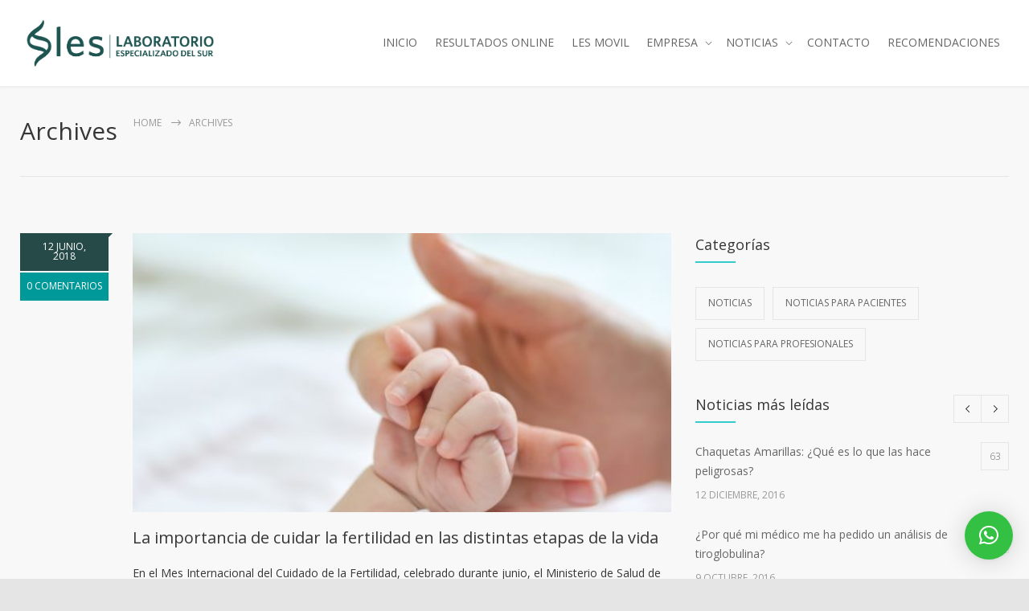

--- FILE ---
content_type: text/html; charset=utf-8
request_url: https://www.google.com/recaptcha/api2/anchor?ar=1&k=6Lcx4OQaAAAAAHVbFUxLT25V4bj7zy_DGwQusY7Y&co=aHR0cHM6Ly9sZXMtbGFiLmNvbS5hcjo0NDM.&hl=en&v=PoyoqOPhxBO7pBk68S4YbpHZ&size=invisible&anchor-ms=20000&execute-ms=30000&cb=56hgiylx52nx
body_size: 48862
content:
<!DOCTYPE HTML><html dir="ltr" lang="en"><head><meta http-equiv="Content-Type" content="text/html; charset=UTF-8">
<meta http-equiv="X-UA-Compatible" content="IE=edge">
<title>reCAPTCHA</title>
<style type="text/css">
/* cyrillic-ext */
@font-face {
  font-family: 'Roboto';
  font-style: normal;
  font-weight: 400;
  font-stretch: 100%;
  src: url(//fonts.gstatic.com/s/roboto/v48/KFO7CnqEu92Fr1ME7kSn66aGLdTylUAMa3GUBHMdazTgWw.woff2) format('woff2');
  unicode-range: U+0460-052F, U+1C80-1C8A, U+20B4, U+2DE0-2DFF, U+A640-A69F, U+FE2E-FE2F;
}
/* cyrillic */
@font-face {
  font-family: 'Roboto';
  font-style: normal;
  font-weight: 400;
  font-stretch: 100%;
  src: url(//fonts.gstatic.com/s/roboto/v48/KFO7CnqEu92Fr1ME7kSn66aGLdTylUAMa3iUBHMdazTgWw.woff2) format('woff2');
  unicode-range: U+0301, U+0400-045F, U+0490-0491, U+04B0-04B1, U+2116;
}
/* greek-ext */
@font-face {
  font-family: 'Roboto';
  font-style: normal;
  font-weight: 400;
  font-stretch: 100%;
  src: url(//fonts.gstatic.com/s/roboto/v48/KFO7CnqEu92Fr1ME7kSn66aGLdTylUAMa3CUBHMdazTgWw.woff2) format('woff2');
  unicode-range: U+1F00-1FFF;
}
/* greek */
@font-face {
  font-family: 'Roboto';
  font-style: normal;
  font-weight: 400;
  font-stretch: 100%;
  src: url(//fonts.gstatic.com/s/roboto/v48/KFO7CnqEu92Fr1ME7kSn66aGLdTylUAMa3-UBHMdazTgWw.woff2) format('woff2');
  unicode-range: U+0370-0377, U+037A-037F, U+0384-038A, U+038C, U+038E-03A1, U+03A3-03FF;
}
/* math */
@font-face {
  font-family: 'Roboto';
  font-style: normal;
  font-weight: 400;
  font-stretch: 100%;
  src: url(//fonts.gstatic.com/s/roboto/v48/KFO7CnqEu92Fr1ME7kSn66aGLdTylUAMawCUBHMdazTgWw.woff2) format('woff2');
  unicode-range: U+0302-0303, U+0305, U+0307-0308, U+0310, U+0312, U+0315, U+031A, U+0326-0327, U+032C, U+032F-0330, U+0332-0333, U+0338, U+033A, U+0346, U+034D, U+0391-03A1, U+03A3-03A9, U+03B1-03C9, U+03D1, U+03D5-03D6, U+03F0-03F1, U+03F4-03F5, U+2016-2017, U+2034-2038, U+203C, U+2040, U+2043, U+2047, U+2050, U+2057, U+205F, U+2070-2071, U+2074-208E, U+2090-209C, U+20D0-20DC, U+20E1, U+20E5-20EF, U+2100-2112, U+2114-2115, U+2117-2121, U+2123-214F, U+2190, U+2192, U+2194-21AE, U+21B0-21E5, U+21F1-21F2, U+21F4-2211, U+2213-2214, U+2216-22FF, U+2308-230B, U+2310, U+2319, U+231C-2321, U+2336-237A, U+237C, U+2395, U+239B-23B7, U+23D0, U+23DC-23E1, U+2474-2475, U+25AF, U+25B3, U+25B7, U+25BD, U+25C1, U+25CA, U+25CC, U+25FB, U+266D-266F, U+27C0-27FF, U+2900-2AFF, U+2B0E-2B11, U+2B30-2B4C, U+2BFE, U+3030, U+FF5B, U+FF5D, U+1D400-1D7FF, U+1EE00-1EEFF;
}
/* symbols */
@font-face {
  font-family: 'Roboto';
  font-style: normal;
  font-weight: 400;
  font-stretch: 100%;
  src: url(//fonts.gstatic.com/s/roboto/v48/KFO7CnqEu92Fr1ME7kSn66aGLdTylUAMaxKUBHMdazTgWw.woff2) format('woff2');
  unicode-range: U+0001-000C, U+000E-001F, U+007F-009F, U+20DD-20E0, U+20E2-20E4, U+2150-218F, U+2190, U+2192, U+2194-2199, U+21AF, U+21E6-21F0, U+21F3, U+2218-2219, U+2299, U+22C4-22C6, U+2300-243F, U+2440-244A, U+2460-24FF, U+25A0-27BF, U+2800-28FF, U+2921-2922, U+2981, U+29BF, U+29EB, U+2B00-2BFF, U+4DC0-4DFF, U+FFF9-FFFB, U+10140-1018E, U+10190-1019C, U+101A0, U+101D0-101FD, U+102E0-102FB, U+10E60-10E7E, U+1D2C0-1D2D3, U+1D2E0-1D37F, U+1F000-1F0FF, U+1F100-1F1AD, U+1F1E6-1F1FF, U+1F30D-1F30F, U+1F315, U+1F31C, U+1F31E, U+1F320-1F32C, U+1F336, U+1F378, U+1F37D, U+1F382, U+1F393-1F39F, U+1F3A7-1F3A8, U+1F3AC-1F3AF, U+1F3C2, U+1F3C4-1F3C6, U+1F3CA-1F3CE, U+1F3D4-1F3E0, U+1F3ED, U+1F3F1-1F3F3, U+1F3F5-1F3F7, U+1F408, U+1F415, U+1F41F, U+1F426, U+1F43F, U+1F441-1F442, U+1F444, U+1F446-1F449, U+1F44C-1F44E, U+1F453, U+1F46A, U+1F47D, U+1F4A3, U+1F4B0, U+1F4B3, U+1F4B9, U+1F4BB, U+1F4BF, U+1F4C8-1F4CB, U+1F4D6, U+1F4DA, U+1F4DF, U+1F4E3-1F4E6, U+1F4EA-1F4ED, U+1F4F7, U+1F4F9-1F4FB, U+1F4FD-1F4FE, U+1F503, U+1F507-1F50B, U+1F50D, U+1F512-1F513, U+1F53E-1F54A, U+1F54F-1F5FA, U+1F610, U+1F650-1F67F, U+1F687, U+1F68D, U+1F691, U+1F694, U+1F698, U+1F6AD, U+1F6B2, U+1F6B9-1F6BA, U+1F6BC, U+1F6C6-1F6CF, U+1F6D3-1F6D7, U+1F6E0-1F6EA, U+1F6F0-1F6F3, U+1F6F7-1F6FC, U+1F700-1F7FF, U+1F800-1F80B, U+1F810-1F847, U+1F850-1F859, U+1F860-1F887, U+1F890-1F8AD, U+1F8B0-1F8BB, U+1F8C0-1F8C1, U+1F900-1F90B, U+1F93B, U+1F946, U+1F984, U+1F996, U+1F9E9, U+1FA00-1FA6F, U+1FA70-1FA7C, U+1FA80-1FA89, U+1FA8F-1FAC6, U+1FACE-1FADC, U+1FADF-1FAE9, U+1FAF0-1FAF8, U+1FB00-1FBFF;
}
/* vietnamese */
@font-face {
  font-family: 'Roboto';
  font-style: normal;
  font-weight: 400;
  font-stretch: 100%;
  src: url(//fonts.gstatic.com/s/roboto/v48/KFO7CnqEu92Fr1ME7kSn66aGLdTylUAMa3OUBHMdazTgWw.woff2) format('woff2');
  unicode-range: U+0102-0103, U+0110-0111, U+0128-0129, U+0168-0169, U+01A0-01A1, U+01AF-01B0, U+0300-0301, U+0303-0304, U+0308-0309, U+0323, U+0329, U+1EA0-1EF9, U+20AB;
}
/* latin-ext */
@font-face {
  font-family: 'Roboto';
  font-style: normal;
  font-weight: 400;
  font-stretch: 100%;
  src: url(//fonts.gstatic.com/s/roboto/v48/KFO7CnqEu92Fr1ME7kSn66aGLdTylUAMa3KUBHMdazTgWw.woff2) format('woff2');
  unicode-range: U+0100-02BA, U+02BD-02C5, U+02C7-02CC, U+02CE-02D7, U+02DD-02FF, U+0304, U+0308, U+0329, U+1D00-1DBF, U+1E00-1E9F, U+1EF2-1EFF, U+2020, U+20A0-20AB, U+20AD-20C0, U+2113, U+2C60-2C7F, U+A720-A7FF;
}
/* latin */
@font-face {
  font-family: 'Roboto';
  font-style: normal;
  font-weight: 400;
  font-stretch: 100%;
  src: url(//fonts.gstatic.com/s/roboto/v48/KFO7CnqEu92Fr1ME7kSn66aGLdTylUAMa3yUBHMdazQ.woff2) format('woff2');
  unicode-range: U+0000-00FF, U+0131, U+0152-0153, U+02BB-02BC, U+02C6, U+02DA, U+02DC, U+0304, U+0308, U+0329, U+2000-206F, U+20AC, U+2122, U+2191, U+2193, U+2212, U+2215, U+FEFF, U+FFFD;
}
/* cyrillic-ext */
@font-face {
  font-family: 'Roboto';
  font-style: normal;
  font-weight: 500;
  font-stretch: 100%;
  src: url(//fonts.gstatic.com/s/roboto/v48/KFO7CnqEu92Fr1ME7kSn66aGLdTylUAMa3GUBHMdazTgWw.woff2) format('woff2');
  unicode-range: U+0460-052F, U+1C80-1C8A, U+20B4, U+2DE0-2DFF, U+A640-A69F, U+FE2E-FE2F;
}
/* cyrillic */
@font-face {
  font-family: 'Roboto';
  font-style: normal;
  font-weight: 500;
  font-stretch: 100%;
  src: url(//fonts.gstatic.com/s/roboto/v48/KFO7CnqEu92Fr1ME7kSn66aGLdTylUAMa3iUBHMdazTgWw.woff2) format('woff2');
  unicode-range: U+0301, U+0400-045F, U+0490-0491, U+04B0-04B1, U+2116;
}
/* greek-ext */
@font-face {
  font-family: 'Roboto';
  font-style: normal;
  font-weight: 500;
  font-stretch: 100%;
  src: url(//fonts.gstatic.com/s/roboto/v48/KFO7CnqEu92Fr1ME7kSn66aGLdTylUAMa3CUBHMdazTgWw.woff2) format('woff2');
  unicode-range: U+1F00-1FFF;
}
/* greek */
@font-face {
  font-family: 'Roboto';
  font-style: normal;
  font-weight: 500;
  font-stretch: 100%;
  src: url(//fonts.gstatic.com/s/roboto/v48/KFO7CnqEu92Fr1ME7kSn66aGLdTylUAMa3-UBHMdazTgWw.woff2) format('woff2');
  unicode-range: U+0370-0377, U+037A-037F, U+0384-038A, U+038C, U+038E-03A1, U+03A3-03FF;
}
/* math */
@font-face {
  font-family: 'Roboto';
  font-style: normal;
  font-weight: 500;
  font-stretch: 100%;
  src: url(//fonts.gstatic.com/s/roboto/v48/KFO7CnqEu92Fr1ME7kSn66aGLdTylUAMawCUBHMdazTgWw.woff2) format('woff2');
  unicode-range: U+0302-0303, U+0305, U+0307-0308, U+0310, U+0312, U+0315, U+031A, U+0326-0327, U+032C, U+032F-0330, U+0332-0333, U+0338, U+033A, U+0346, U+034D, U+0391-03A1, U+03A3-03A9, U+03B1-03C9, U+03D1, U+03D5-03D6, U+03F0-03F1, U+03F4-03F5, U+2016-2017, U+2034-2038, U+203C, U+2040, U+2043, U+2047, U+2050, U+2057, U+205F, U+2070-2071, U+2074-208E, U+2090-209C, U+20D0-20DC, U+20E1, U+20E5-20EF, U+2100-2112, U+2114-2115, U+2117-2121, U+2123-214F, U+2190, U+2192, U+2194-21AE, U+21B0-21E5, U+21F1-21F2, U+21F4-2211, U+2213-2214, U+2216-22FF, U+2308-230B, U+2310, U+2319, U+231C-2321, U+2336-237A, U+237C, U+2395, U+239B-23B7, U+23D0, U+23DC-23E1, U+2474-2475, U+25AF, U+25B3, U+25B7, U+25BD, U+25C1, U+25CA, U+25CC, U+25FB, U+266D-266F, U+27C0-27FF, U+2900-2AFF, U+2B0E-2B11, U+2B30-2B4C, U+2BFE, U+3030, U+FF5B, U+FF5D, U+1D400-1D7FF, U+1EE00-1EEFF;
}
/* symbols */
@font-face {
  font-family: 'Roboto';
  font-style: normal;
  font-weight: 500;
  font-stretch: 100%;
  src: url(//fonts.gstatic.com/s/roboto/v48/KFO7CnqEu92Fr1ME7kSn66aGLdTylUAMaxKUBHMdazTgWw.woff2) format('woff2');
  unicode-range: U+0001-000C, U+000E-001F, U+007F-009F, U+20DD-20E0, U+20E2-20E4, U+2150-218F, U+2190, U+2192, U+2194-2199, U+21AF, U+21E6-21F0, U+21F3, U+2218-2219, U+2299, U+22C4-22C6, U+2300-243F, U+2440-244A, U+2460-24FF, U+25A0-27BF, U+2800-28FF, U+2921-2922, U+2981, U+29BF, U+29EB, U+2B00-2BFF, U+4DC0-4DFF, U+FFF9-FFFB, U+10140-1018E, U+10190-1019C, U+101A0, U+101D0-101FD, U+102E0-102FB, U+10E60-10E7E, U+1D2C0-1D2D3, U+1D2E0-1D37F, U+1F000-1F0FF, U+1F100-1F1AD, U+1F1E6-1F1FF, U+1F30D-1F30F, U+1F315, U+1F31C, U+1F31E, U+1F320-1F32C, U+1F336, U+1F378, U+1F37D, U+1F382, U+1F393-1F39F, U+1F3A7-1F3A8, U+1F3AC-1F3AF, U+1F3C2, U+1F3C4-1F3C6, U+1F3CA-1F3CE, U+1F3D4-1F3E0, U+1F3ED, U+1F3F1-1F3F3, U+1F3F5-1F3F7, U+1F408, U+1F415, U+1F41F, U+1F426, U+1F43F, U+1F441-1F442, U+1F444, U+1F446-1F449, U+1F44C-1F44E, U+1F453, U+1F46A, U+1F47D, U+1F4A3, U+1F4B0, U+1F4B3, U+1F4B9, U+1F4BB, U+1F4BF, U+1F4C8-1F4CB, U+1F4D6, U+1F4DA, U+1F4DF, U+1F4E3-1F4E6, U+1F4EA-1F4ED, U+1F4F7, U+1F4F9-1F4FB, U+1F4FD-1F4FE, U+1F503, U+1F507-1F50B, U+1F50D, U+1F512-1F513, U+1F53E-1F54A, U+1F54F-1F5FA, U+1F610, U+1F650-1F67F, U+1F687, U+1F68D, U+1F691, U+1F694, U+1F698, U+1F6AD, U+1F6B2, U+1F6B9-1F6BA, U+1F6BC, U+1F6C6-1F6CF, U+1F6D3-1F6D7, U+1F6E0-1F6EA, U+1F6F0-1F6F3, U+1F6F7-1F6FC, U+1F700-1F7FF, U+1F800-1F80B, U+1F810-1F847, U+1F850-1F859, U+1F860-1F887, U+1F890-1F8AD, U+1F8B0-1F8BB, U+1F8C0-1F8C1, U+1F900-1F90B, U+1F93B, U+1F946, U+1F984, U+1F996, U+1F9E9, U+1FA00-1FA6F, U+1FA70-1FA7C, U+1FA80-1FA89, U+1FA8F-1FAC6, U+1FACE-1FADC, U+1FADF-1FAE9, U+1FAF0-1FAF8, U+1FB00-1FBFF;
}
/* vietnamese */
@font-face {
  font-family: 'Roboto';
  font-style: normal;
  font-weight: 500;
  font-stretch: 100%;
  src: url(//fonts.gstatic.com/s/roboto/v48/KFO7CnqEu92Fr1ME7kSn66aGLdTylUAMa3OUBHMdazTgWw.woff2) format('woff2');
  unicode-range: U+0102-0103, U+0110-0111, U+0128-0129, U+0168-0169, U+01A0-01A1, U+01AF-01B0, U+0300-0301, U+0303-0304, U+0308-0309, U+0323, U+0329, U+1EA0-1EF9, U+20AB;
}
/* latin-ext */
@font-face {
  font-family: 'Roboto';
  font-style: normal;
  font-weight: 500;
  font-stretch: 100%;
  src: url(//fonts.gstatic.com/s/roboto/v48/KFO7CnqEu92Fr1ME7kSn66aGLdTylUAMa3KUBHMdazTgWw.woff2) format('woff2');
  unicode-range: U+0100-02BA, U+02BD-02C5, U+02C7-02CC, U+02CE-02D7, U+02DD-02FF, U+0304, U+0308, U+0329, U+1D00-1DBF, U+1E00-1E9F, U+1EF2-1EFF, U+2020, U+20A0-20AB, U+20AD-20C0, U+2113, U+2C60-2C7F, U+A720-A7FF;
}
/* latin */
@font-face {
  font-family: 'Roboto';
  font-style: normal;
  font-weight: 500;
  font-stretch: 100%;
  src: url(//fonts.gstatic.com/s/roboto/v48/KFO7CnqEu92Fr1ME7kSn66aGLdTylUAMa3yUBHMdazQ.woff2) format('woff2');
  unicode-range: U+0000-00FF, U+0131, U+0152-0153, U+02BB-02BC, U+02C6, U+02DA, U+02DC, U+0304, U+0308, U+0329, U+2000-206F, U+20AC, U+2122, U+2191, U+2193, U+2212, U+2215, U+FEFF, U+FFFD;
}
/* cyrillic-ext */
@font-face {
  font-family: 'Roboto';
  font-style: normal;
  font-weight: 900;
  font-stretch: 100%;
  src: url(//fonts.gstatic.com/s/roboto/v48/KFO7CnqEu92Fr1ME7kSn66aGLdTylUAMa3GUBHMdazTgWw.woff2) format('woff2');
  unicode-range: U+0460-052F, U+1C80-1C8A, U+20B4, U+2DE0-2DFF, U+A640-A69F, U+FE2E-FE2F;
}
/* cyrillic */
@font-face {
  font-family: 'Roboto';
  font-style: normal;
  font-weight: 900;
  font-stretch: 100%;
  src: url(//fonts.gstatic.com/s/roboto/v48/KFO7CnqEu92Fr1ME7kSn66aGLdTylUAMa3iUBHMdazTgWw.woff2) format('woff2');
  unicode-range: U+0301, U+0400-045F, U+0490-0491, U+04B0-04B1, U+2116;
}
/* greek-ext */
@font-face {
  font-family: 'Roboto';
  font-style: normal;
  font-weight: 900;
  font-stretch: 100%;
  src: url(//fonts.gstatic.com/s/roboto/v48/KFO7CnqEu92Fr1ME7kSn66aGLdTylUAMa3CUBHMdazTgWw.woff2) format('woff2');
  unicode-range: U+1F00-1FFF;
}
/* greek */
@font-face {
  font-family: 'Roboto';
  font-style: normal;
  font-weight: 900;
  font-stretch: 100%;
  src: url(//fonts.gstatic.com/s/roboto/v48/KFO7CnqEu92Fr1ME7kSn66aGLdTylUAMa3-UBHMdazTgWw.woff2) format('woff2');
  unicode-range: U+0370-0377, U+037A-037F, U+0384-038A, U+038C, U+038E-03A1, U+03A3-03FF;
}
/* math */
@font-face {
  font-family: 'Roboto';
  font-style: normal;
  font-weight: 900;
  font-stretch: 100%;
  src: url(//fonts.gstatic.com/s/roboto/v48/KFO7CnqEu92Fr1ME7kSn66aGLdTylUAMawCUBHMdazTgWw.woff2) format('woff2');
  unicode-range: U+0302-0303, U+0305, U+0307-0308, U+0310, U+0312, U+0315, U+031A, U+0326-0327, U+032C, U+032F-0330, U+0332-0333, U+0338, U+033A, U+0346, U+034D, U+0391-03A1, U+03A3-03A9, U+03B1-03C9, U+03D1, U+03D5-03D6, U+03F0-03F1, U+03F4-03F5, U+2016-2017, U+2034-2038, U+203C, U+2040, U+2043, U+2047, U+2050, U+2057, U+205F, U+2070-2071, U+2074-208E, U+2090-209C, U+20D0-20DC, U+20E1, U+20E5-20EF, U+2100-2112, U+2114-2115, U+2117-2121, U+2123-214F, U+2190, U+2192, U+2194-21AE, U+21B0-21E5, U+21F1-21F2, U+21F4-2211, U+2213-2214, U+2216-22FF, U+2308-230B, U+2310, U+2319, U+231C-2321, U+2336-237A, U+237C, U+2395, U+239B-23B7, U+23D0, U+23DC-23E1, U+2474-2475, U+25AF, U+25B3, U+25B7, U+25BD, U+25C1, U+25CA, U+25CC, U+25FB, U+266D-266F, U+27C0-27FF, U+2900-2AFF, U+2B0E-2B11, U+2B30-2B4C, U+2BFE, U+3030, U+FF5B, U+FF5D, U+1D400-1D7FF, U+1EE00-1EEFF;
}
/* symbols */
@font-face {
  font-family: 'Roboto';
  font-style: normal;
  font-weight: 900;
  font-stretch: 100%;
  src: url(//fonts.gstatic.com/s/roboto/v48/KFO7CnqEu92Fr1ME7kSn66aGLdTylUAMaxKUBHMdazTgWw.woff2) format('woff2');
  unicode-range: U+0001-000C, U+000E-001F, U+007F-009F, U+20DD-20E0, U+20E2-20E4, U+2150-218F, U+2190, U+2192, U+2194-2199, U+21AF, U+21E6-21F0, U+21F3, U+2218-2219, U+2299, U+22C4-22C6, U+2300-243F, U+2440-244A, U+2460-24FF, U+25A0-27BF, U+2800-28FF, U+2921-2922, U+2981, U+29BF, U+29EB, U+2B00-2BFF, U+4DC0-4DFF, U+FFF9-FFFB, U+10140-1018E, U+10190-1019C, U+101A0, U+101D0-101FD, U+102E0-102FB, U+10E60-10E7E, U+1D2C0-1D2D3, U+1D2E0-1D37F, U+1F000-1F0FF, U+1F100-1F1AD, U+1F1E6-1F1FF, U+1F30D-1F30F, U+1F315, U+1F31C, U+1F31E, U+1F320-1F32C, U+1F336, U+1F378, U+1F37D, U+1F382, U+1F393-1F39F, U+1F3A7-1F3A8, U+1F3AC-1F3AF, U+1F3C2, U+1F3C4-1F3C6, U+1F3CA-1F3CE, U+1F3D4-1F3E0, U+1F3ED, U+1F3F1-1F3F3, U+1F3F5-1F3F7, U+1F408, U+1F415, U+1F41F, U+1F426, U+1F43F, U+1F441-1F442, U+1F444, U+1F446-1F449, U+1F44C-1F44E, U+1F453, U+1F46A, U+1F47D, U+1F4A3, U+1F4B0, U+1F4B3, U+1F4B9, U+1F4BB, U+1F4BF, U+1F4C8-1F4CB, U+1F4D6, U+1F4DA, U+1F4DF, U+1F4E3-1F4E6, U+1F4EA-1F4ED, U+1F4F7, U+1F4F9-1F4FB, U+1F4FD-1F4FE, U+1F503, U+1F507-1F50B, U+1F50D, U+1F512-1F513, U+1F53E-1F54A, U+1F54F-1F5FA, U+1F610, U+1F650-1F67F, U+1F687, U+1F68D, U+1F691, U+1F694, U+1F698, U+1F6AD, U+1F6B2, U+1F6B9-1F6BA, U+1F6BC, U+1F6C6-1F6CF, U+1F6D3-1F6D7, U+1F6E0-1F6EA, U+1F6F0-1F6F3, U+1F6F7-1F6FC, U+1F700-1F7FF, U+1F800-1F80B, U+1F810-1F847, U+1F850-1F859, U+1F860-1F887, U+1F890-1F8AD, U+1F8B0-1F8BB, U+1F8C0-1F8C1, U+1F900-1F90B, U+1F93B, U+1F946, U+1F984, U+1F996, U+1F9E9, U+1FA00-1FA6F, U+1FA70-1FA7C, U+1FA80-1FA89, U+1FA8F-1FAC6, U+1FACE-1FADC, U+1FADF-1FAE9, U+1FAF0-1FAF8, U+1FB00-1FBFF;
}
/* vietnamese */
@font-face {
  font-family: 'Roboto';
  font-style: normal;
  font-weight: 900;
  font-stretch: 100%;
  src: url(//fonts.gstatic.com/s/roboto/v48/KFO7CnqEu92Fr1ME7kSn66aGLdTylUAMa3OUBHMdazTgWw.woff2) format('woff2');
  unicode-range: U+0102-0103, U+0110-0111, U+0128-0129, U+0168-0169, U+01A0-01A1, U+01AF-01B0, U+0300-0301, U+0303-0304, U+0308-0309, U+0323, U+0329, U+1EA0-1EF9, U+20AB;
}
/* latin-ext */
@font-face {
  font-family: 'Roboto';
  font-style: normal;
  font-weight: 900;
  font-stretch: 100%;
  src: url(//fonts.gstatic.com/s/roboto/v48/KFO7CnqEu92Fr1ME7kSn66aGLdTylUAMa3KUBHMdazTgWw.woff2) format('woff2');
  unicode-range: U+0100-02BA, U+02BD-02C5, U+02C7-02CC, U+02CE-02D7, U+02DD-02FF, U+0304, U+0308, U+0329, U+1D00-1DBF, U+1E00-1E9F, U+1EF2-1EFF, U+2020, U+20A0-20AB, U+20AD-20C0, U+2113, U+2C60-2C7F, U+A720-A7FF;
}
/* latin */
@font-face {
  font-family: 'Roboto';
  font-style: normal;
  font-weight: 900;
  font-stretch: 100%;
  src: url(//fonts.gstatic.com/s/roboto/v48/KFO7CnqEu92Fr1ME7kSn66aGLdTylUAMa3yUBHMdazQ.woff2) format('woff2');
  unicode-range: U+0000-00FF, U+0131, U+0152-0153, U+02BB-02BC, U+02C6, U+02DA, U+02DC, U+0304, U+0308, U+0329, U+2000-206F, U+20AC, U+2122, U+2191, U+2193, U+2212, U+2215, U+FEFF, U+FFFD;
}

</style>
<link rel="stylesheet" type="text/css" href="https://www.gstatic.com/recaptcha/releases/PoyoqOPhxBO7pBk68S4YbpHZ/styles__ltr.css">
<script nonce="-8_mTiP9Ut1M6a0xl8b1bw" type="text/javascript">window['__recaptcha_api'] = 'https://www.google.com/recaptcha/api2/';</script>
<script type="text/javascript" src="https://www.gstatic.com/recaptcha/releases/PoyoqOPhxBO7pBk68S4YbpHZ/recaptcha__en.js" nonce="-8_mTiP9Ut1M6a0xl8b1bw">
      
    </script></head>
<body><div id="rc-anchor-alert" class="rc-anchor-alert"></div>
<input type="hidden" id="recaptcha-token" value="[base64]">
<script type="text/javascript" nonce="-8_mTiP9Ut1M6a0xl8b1bw">
      recaptcha.anchor.Main.init("[\x22ainput\x22,[\x22bgdata\x22,\x22\x22,\[base64]/[base64]/[base64]/[base64]/[base64]/[base64]/KGcoTywyNTMsTy5PKSxVRyhPLEMpKTpnKE8sMjUzLEMpLE8pKSxsKSksTykpfSxieT1mdW5jdGlvbihDLE8sdSxsKXtmb3IobD0odT1SKEMpLDApO08+MDtPLS0pbD1sPDw4fFooQyk7ZyhDLHUsbCl9LFVHPWZ1bmN0aW9uKEMsTyl7Qy5pLmxlbmd0aD4xMDQ/[base64]/[base64]/[base64]/[base64]/[base64]/[base64]/[base64]\\u003d\x22,\[base64]\\u003d\\u003d\x22,\x22wr3Cl8KTDMKMw6HCmB/DisOuZ8OZSHcOHh0KJMKRwrjCghwJw5zChknCoAHCqBt/wrbDr8KCw6ddGGstw6zClEHDnMK2Nlw+w6ZUf8KRw4MmwrJxw6bDvlHDgHVMw4Uzwp45w5XDj8O4wpXDl8KOw5k3KcKCw5DCsT7DisOyV0PCtUHCpcO9ETrCk8K5al/CgsOtwp0SCjoWwpzDqHA7bsOtScOSwrzCvyPCmcK1Y8Oywp/DrxlnCSnCsxvDqMK9wqdCwqjCssO6wqLDvzLDiMKcw5TCvRQ3wq3CnjHDk8KHJRkNCSfDgcOMdijDisKTwrcVw4nCjkotw5Rsw67Crg/[base64]/CisKldUwuw6vCvsKowrRrO8OnwpZ9ViTCh20yw5nCvMOfw6DDrGgRfR/Cv2Nlwrk+NcOcwpHCqwHDjsOcw5IvwqQcw4JDw4wOwrnDlsOjw7XCkcO4M8Kuw7lfw5fCth0Qb8OzMMKfw6LDpMKfwpfDgsKFa8Kzw67CrxNcwqNvwqZDZh/Du3bDhBVcQi0Gw7NlJ8O3C8KGw6lGM8K1L8Obbi4Nw77CpMKvw4fDgGnDog/DmkFfw7BewqJJwr7CgRRqwoPCljYLGcKVwrdQwovCpcK+w6gswoIBI8KyUHDDhHBZNcKUMjMdwqjCv8OvQ8OCL3ILw6dGaMKtKsKGw6RUw4TCtsOWcDsAw6cLwp3CvADCu8OqaMOpFBPDs8O1wr9qw7sSw6PDvHrDjnFkw4YXFArDjzc/DsOYwrrDtHwBw73CrsOdXkwnw5HCrcOww7XDgMOaXD58wo8HworCkSIxbj/DgxPCmcOwwrbCvBNVPcKNCMOMwpjDg1DCpELCqcKhIEgLw5ByC2PDicOfSsOtw4jDrVLCtsKBw4Y8T390w5zCjcOLwp0jw5XDsl/DmCfDvHkpw6bDpMKqw4/[base64]/CmcKhecKQwotdUsOse8KUcQJ8YcKlID49wrBJw7c7U8KRe8OwwprClXnDrC9aMcK2wp/DoTEnI8KFIsO4UElkw4/Dp8OwPHrDk8K7w6MBWBnDq8KQw6NlD8KvQCrDqWZZwrRowrXDhsOQd8Ogwq/Ch8K/wo/DpkRGw4HCpsKAIQDClsOmw7FEBcKlSysAKsK4T8O3w7/DskxxYMKMYcOAw7XCrC3DkcO5VMO1DjvDhMK6KsKTw6ckXw0DXcKMZ8Oxw4DClcKVwq9jK8KjXcOVw6YQw7vDocKcBXrDuSUOwr5ZWFlZw5jDuhjCpMO0Z3lGwqwYDAvCgcKqw6bCs8ODwpzCr8KVwrDDnwM6wofCoF7ClsKTwo82bynDmcOywoXCvcK/wpdtwrHDhyowXkrDjj/CtVA6MmfDlC5FwrvCkzo8K8K0KlRzVMK5w5zDsMOOw6TDqFAxRcK4WsK1ZcOsw5IZGcKoNsOowo/DvXzChcOqw5twwqnCoyMTJHrClMOPwqZ5Fjk6w5p4w5F7TcKVw7/DhWwUw6A2DRHCsMKOwqpLwpnDssOCRsK7exgZKHpvDcOnw5rDksOrHgViw6E8w6nDrsOsw7IUw43DqS8Ow5LCsyfCqUjCqMK4w7wTwq/CjMO8wrAFw4PDrMOGw63DkcOvTMO0IWvDvVV3wp7CmsKGwqp9wr/[base64]/AwEDw6zCtMK6w6HDvsKIwrbDgsKCwoxxbsOVw5TCocODw5wHSxXDvHAeGH0Qw6UKw6xswoPCkXrDl0sVNA7DqcO6fXzCpBbDgcKxOhrCk8Kxw4vCqcKKMW9IDkRjCMKbw4QkFD3CrVhrw6XDrWt0w7UDwrTDoMOeIcORw7LDicKAKkzCqcOjLMK7wr1JwojDlcKmBE/[base64]/CvsOUwo0+Y8OFQsOrY8K0OXbDv8KXBypDworDs1lPwo81Gg0pFWcMw4/CqMOFwrfDu8K1wotPw5oXRmECwoFAX03CkMOtw6vDgMKVw7LDgwfDsEonw5PCvsKUKcOSYADDk3/Dq2/CmcKVawArSkvCjHnDpcKrwoZFEyV6w5bDoTsGRFfCsy/DsRdRCiPCisK5c8OQSQwXwptqGcKswqEJU3ASaMOowpDCh8OIEiJ8w4/[base64]/CmMKhwpM4w5VuwqnCsMOZZVLDnMKzBxNAw7MmAhATw5fDnXjCjUzDhcOSw5YxYlLDrDVOw7XCiEXDnsKzUsKrRMKHQTvCr8KYWVHDl3BpFMOvccObwqA5w79cbSRfwoE4wqw/[base64]/[base64]/IGV/[base64]/wqhoaVAjw7gMcUYiAcK2KcO9MEkjw6TDtsOQw4PDrAw7YcOVUTrCosKHCMKnAw7CucKDwp5PI8OTQ8KGw4QEVcOJWcKLw6cQw6tlwr/[base64]/wo7DqMOPw4YtHSZ8WQIfZcOPU8KQG8OcFh7CrMKjfMKQBMK1wrTDv0XCtC4/PEMTw7bDncKVDijCr8KfIFzCmsK7TRvDsQbDg2/DmyvCkMKBw60Ew4rCnQNnWiXDo8O+ZcOlwp9TdgXCpcK/DB4/[base64]/[base64]/DqcKfwrs0AcOmKMONRsKVw7pxwp7Dm2jDtn/DoHDDgSDDsxXDuMO/woxYw5LCqMOvwptiwp9PwoARwpYMw7nDicKsdRXDpjbCpCHCg8KRRsOKa8KgIcOlR8OYKMKEFRxDbx/CucKCEMOawp0+PgUeHMOvwqAeMMOQP8O8MsKhwpXCmsKww4h1bcORIT7DqRbDoVfCik7CoUpdwqMna1oGWsKIwrTDiULChSoJw43CuV7DncOsb8Kfw7N3wo/DhMKpwrQVwoTDisK8w5Z8wodDwqDDrcOzw6bCsBfDnzbCpcO2cDrCk8KhUMOgwrLDoQjDgMKDw4J/WsKOw4NKBcOrX8KFwq5LJcKsw47CjsODSTbCsXrDiVgxw7YdVUg+NTHDn0bCkMOQLgpUw4g6wqlQw7fDjcK2w7lbBcKgw5pVwrsVwpnCsRfDg1HDq8Kqw6fDn1zChsOIwr7CuynChMOHSsK/dSLCoTTCk3/DhcOOJnBZwpfCs8OewrlEWidAwojDqVvDnsKAdmHDqsOGwrHDpsKUwq/CpcKuwrQMwpXCm0bClijCpF3DsMK7aBTDjMKTF8O9TsOzGXo2w4TCl3XCgz4hw7PDkcOzw599bsK5Az4sGsKUw6Ztwr/[base64]/DvjTCgzrDssODwrM2woJpwqYOfsO6fMOow7pCAA4XRH7DiVA9TsOFwoIZwpPCrsOhcsK9wo3Cm8OpwqfCl8OsPMKpwqRMXsOlw4fCvcOywpDDjsO/w7sUIsKsX8Oiw4LDqcKBw7dYw4/DlsOLGkkRJxUFw6MuHCEKw5QGwqoSGm7Cj8Oxw5FswokDXz/CgMOVew7CmyxewrPCnMKFQi7DpSwJwq7DtcK/w53DksKRw4wxwohLOEAkAcODw5jDmj7CumtsfSPDp8OqZcO/woHDkcK1w7LCucKnw5PCiSJywq1/C8KXZMObw6XChkxfwocTVMO7csOywozCmsO6wrgHGcKWwoEPO8KBcw1qw6PCo8O7wq3DkiURcn5iY8K3wrrDjRhDw5EyTcK1wqZuWMK0w7TDv354wogTwqpYwp8uwonCmlrCjcK/IBbCpFvDl8OYF1/DvcKdWwbCuMOGI0MUw7/[base64]/fwvDrH3Cl8OcVioJb0zDlcKYf8OeDjs3PC4ESk7DpMOXRSATIg9wwqHDpyDDucKqw5RGwrzCjkY0wpATwo5oQGPDr8O9UsOzwq/[base64]/CicOeBcKHIMKZdRDCgMOuwqAGwpESwpI6aQnDoDzDrgIrN8OKTyvDncORLsOEWHrCmcKeLMOnVQfCvMOiIF3Cr07DscK/FsO2JGzChsKYNTAgSlEiVMOEAngxw6RQc8Kfw4x9wo7CtHAbwpLCmsKuw5PCt8K4K8KlLQYjPxQjWiHDu8OCNERYUsKNd1zCtsKkw73DsTccw6HCj8OXWSEGwpEdMMKRc8KnaxvCosK3wqIeP0HDisOpMsKhw5Ilw4/ChBnCpkHDjQJQwqIawqzDj8OqwpUXLG7DicOCwpLCpxV1w6rDvcKCAsKCw7rDoxPDj8OFwo7ChsKTwpnDoMObwp7DolHDqcORw69YaCNswpXCuMOPw7fDiAs9Ix7CpnxZTMK/IMOXwo/DvcKFwpZ+wqJiA8OmdQXDkAfDul/Cm8KhEcOEw5lrFMOJQ8OMwr7CnMKgMsORR8KOw5zCoFxyIMKvY3bCkGTDqVzDuRwrw40jKHjDkcKAwobDicKzAsKsW8KnY8KGPcKgJCIBw5MNcmQcwq/[base64]/w47Dm2nCrsK0wogrBnbCuMKJDcKocmBcw5dmwpLCv8KKwpTCn8K3w7NJd8OBw7x7VMO4FHReQzXCh3bCjDrDj8KjworCicK4w4vCoR9FdsOVfgrCq8KKwr5zI1LDr0XDpgPDtsKNw5TDtcOww7NGJ0jCrinCpkx+CsKswq/DtTLCi0DCsG9BGsOvw7AMODxME8KVwp8Ow4zCt8OIw5dSwpPDj2MWwq3CrA7Cm8KOwrVLZ0XCixXDs0DCsy/Do8Kgwr5SwoHCtmZ3LMKMcEHDqB1rOyrCiTTDt8OEw5nCvsODwrDDjQnCuHM6XcKiwq7Cv8OsRMK4w7xzwpDDi8K2wrFNwo8nwrcOIsOvw6xSTsOTwrwUw4Rmf8Khw71ow5jDpVZRwpzDoMKUfW3DqRZLHSfCs8KySMO4w4HDqcOmwowtKizDscOaw77DisO/JMOqcn/CnygQw6dnw5PCkMOOwr3Cu8KUecK1w6Fzwpt5wobCpsOuREpzdkhbwoZQwo0Iwq7CgcKsw47DihzDjmbDt8OTI0XCj8Koa8Oye8OaYsOgYDnDn8KYwpAZwrTCu29BNQ7Ct8Kpw7wlfcKNTnjDlizCs34vwpR9dSBRwp41ZcKMNGvCtEnCo8OFw6pVwrUlw7/CuVnDtcKgw79HwpdSwoZhwowYfXXCsMKPwoc1BcKBXcOEwr9cRCEyaT8THcOfw6U0w6bChF9Pw6jCnXVCUMOhE8KtL8OcW8K3w6cPD8Oew6RCwrHDhzUYwox7HcOrwpMQC2R/wr5/c3bClW8Fw4NFM8KJw6/[base64]/wofClcO5RcKQw7jDuDnCoXcbBsOTIB3CgHvCl0gma1jCgcK7woU/[base64]/[base64]/DmU/Dr8O/BcOoJnU+w5/DpALDgznDqAJNw5FTKsO+woXDhw1qwq9nwqoDH8O2woYNNCPDrBHDisK+wrZ6DsKXwo1twrpiwq0nw51FwowLw4HCjsOKLlfCk2dPw7YuwqfDl1/Djw1+w5ZswptRw4IGwrvDpwcDZcK9WsOxw4HCqMOkw7ZAwrnDkMODwrbDlHECwoAqw7zDjSDCpXHDlXjCkX/CkMOOw7TDnsOdGmdGwqsFwozDjVfClcKhwr7DjUZdIlrDqsOXRm8bKcK9YyIywqjDvBnCs8KxDlPCg8OyLsOLw7DCuMO6w4XDtcKPwrPCkBVtwo0ZDcKQw4gVwptzwq/ClifDrMKEQwXCgsOWU1rDt8OXb1Z+FMOYZcKGwqPCgcOxw57DtUEQL3/[base64]/[base64]/DusKkbhLCowjCng50Qm7CrEfCmhbDv8OZGQzDsMKPw6rDp2ZEw4pYw5zCqRTCg8ORIcOow5LDpcOVwqLCqQ1+w6TDojBvw5nCrMOuw5DCmlhfwpzCrW7CusKyLMKjwq/[base64]/w65ewobChwnDr8OKMCBYw4/CthfCiWfCg3zDnnTDlknCucO/wokHbsOBfUJMKcKgScKfEBZ6I0DCr3DDt8OMw7/CsipSwrE2SXUxw4gRwpJXwqDCmFLCjFdcw70fTXXCkMKqw4nChcOPMVRbQcKkHGM/wpRoc8KKZMOKYsK6wpx8w4DClcKhw7JGw7sqa8Kgw7DClkPDtRhaw7PCpsOcG8K0w7poVE/Dky/ClcKnQcOAfcKJbBrCpXJkCMKdw47Dp8OZw5Rzwq/[base64]/wqdDw5pePsKAw4/Dp1fDiMOww7rCt8OJw4VKO8OqwpYow7xwwrgAfcO5A8OZw4rDpsKZwq/DqFnCpsOEw73DpsKBw6BZJEU2wqjCp2jDiMKbcFxcfMOvZw9Tw6zDpMOpw53DjhlywoUQw7BFwrTDg8KuKWAvw7jDi8OSVcOzw6dYYgzDp8O1HhEhwrVkbcKwwrrCmQbCjU/[base64]/DjEIjwqESE8KtekrCuQxGwqMww6jCmDLDr8O/w5pTw5gLw7YgVzXDs8OIwqwDdXpFw5rCjSrCosOtDMODfsOjwrrCvgg+OwVpUhHCqEDDuyLDohTDjHQFSTQTUsKZGxHCjEzCo03DhMOIw4LCscOTd8K8wpAGYcOOcsO7w47Cj1zCj09yLMOCw6YqJE1nekw0LsO9bGLDhMOPw7kdwocLwpQfeynDowjDksO/w4LCkgUgw7HDj3RDw6/DqQrDlyIoCgPDs8KjwrHDr8K+woEjw7rDmwzDlMOXwqvCnTzChDHChsK2dTk1C8O+wrdewrzCmVhJw50Iwr5gLsKaw5MzT3/CvMKSwqtFwrA/[base64]/J8OFc23DosOUwpbDum5odxoxwp4USsKbwqHChMOSJDRKw6IKf8OsY3rCvMKcwp5TQ8O9UmrDpMKqKcKiclkPR8KnOQ0jXD0JwqjCtsOFCcKIw41CShjDuULCuMO9Fhk4wq9lMcOyKjPDkcKcb0Jfw6TDl8K/MG1xaMK+wpByagE4CcOjYkzCpAjDiTxGBk7CpB9/w5prwqBkGSYDBlPDtsOEw7ZCQsO/e1hJJ8O+Sj1ZwoozwrXDtjFRdmDDowPDocKnYcKuwpvCnSczXcOGw59wdMKhXj3DpSs6BkQwfmfCksONw7nDk8KkwpDDtMOPRMKUQExFw7TCm0t6wp8sHcKCZX3CmMKTwpHCmMOXw43Ds8OTD8KWAcOxw5/CkQPDv8KTw5tQOVJEwojCmsO6S8OWOsOJGcKxwrMkNmsyeC1OZX/Duh7DplXCkcKLwrfCgUTDksOPSsKyVsO9chQPwqkeMFkLwpI0wpPCksOkwrp7UEDDm8O7wo3DlmvDq8OzwqhtRMOlwplMOsOfax3CjxRIwoNBSAbDngTCkkDCnsOFLMKjIX7DvsO/wp7Du2R/[base64]/Dm03DqsKxwqPCnmjCtcKZLMKCw4F5w43DmMOew5xkNcOIRsO5w5TCunZnDULCnybCrGzCgsKKaMOecgs7w6EqOFDCgMKSbsOEw6kpwqwgw5wywofDuMOSwrjDhWEIF3HDgsOvw67CtcOOwqbDqzc8wpFSw5fDgHvCgMKCScK/wpnDscKhXcOqS3o9E8OEwpXDkwPDgMOQRcKCw456wocPw6TDi8Osw6HDvWDCnMKyFMK9wrTDvcKrYMK0w44Tw49Mw4RXEMKUwqBrwo87bQjCrmbDusOSccOzw4HDomzCkBNTXV7Dp8OCw5zDsMOUw7vCscO/wp/[base64]/Coz/Dhn/DhsKBw5w8w47DqsKcXMKFacOPwrYIwqAgLyjDr8Okwp3CqcKKDkHDucKNwp/DkRpRw4Qgw7Mow79QFHhQw43DvMKOUAJjw4BTKwVtI8KrSsO/wrBSVz3DosOEVHHCoEAaLsO5PkjCocO6KMKdfRJdHWvDnMK4YXpsw5LCkijCjsOBATjDosKhAi10wpB4wpAcw5NQw5xocMOABGnDrMK0DMOqEG1GwrHDlSjCksOtw5lWw5IfT8Ouw6tpw51TwqTDv8Oxwp43Hl9ew7nDkMKebcKUZArCgzFOwo/CrsKrw6otPQ5vw7nDl8Oxak8BwoTDjMKccMOAw4/Dq3k+W0bCrsOSacKBwpfDuiTCksOGwrLCjcOucFNndMK+wpsxw5TCkMKEw7zCvSrDu8O2w60xdsKDwqZGA8OEwrZeFsK+MMK+w5Z5aMOvOMOawojDgHg6w7BTwoM1wrEIGsOnw7RWw5kHw6dpwpzCt8KbwoldBC/DoMKQw4cqW8Kpw4EQwqYIw53CjU7CqUtwworDq8OLw6Bzw7QBcMKjR8Kjw7XCqgjCmFTCiXTDgMKWesOaQ8K4E8KGG8ODw5Vrw7fCpsKXw6jCp8Oqw77DscOSbB0qw74nXMOzASzDqcK8e1/DuFM7WsKbMMKaasKLw6hXw6I7w6Zww7s6GnwMXWTCs1pLw4fCuMO5RjbCiBvDqsOww49GwovDmgrDgsOZDcOFOkI/XcOqYcKAbiTDjWPCtWVae8Kow4TDusK2wpTDoS/DvsOaw7rDhE7Dql9nw5I4w6cmwqBrw4DDuMKnw4nDpsOWwpAmYiIvK17CisOtwrcAU8KLTEYkw7Qhw4rDvsKGwqYnw795wp/CicO5w6/[base64]/DgABHwpfCvsKRwrrDkMKIw5PDlcODw6gmw5HCpjDCgcKKYcOZwrlBw71zw4UBKsO3SmvDuz5Lw5nCrsO/UGTCqwEcwq0OFsO/[base64]/[base64]/CmF5ea8KDXcOyXcOjwpt3R8O3wpzDu8KiLwfCvsOsw4QndsKBZGkew5NiJsKBajhGCWkjw6l8XB98FsOBDcOAFMO3woHDlcKqw7NEw4dqfcKrwoY5Q1o4w4TDplVHQ8OxdUwRwrTDhMKIw6xuw53CgMKxd8O5w6rDuxTCjsOmMcOtw7TDilnChT7CoMOLwpU/wpPDiHHCi8O+TcOiMljDlcORLcKMK8Kxw5dfwqlkw7sVPTjCpWnDnQrCn8OyFGRWCSnClVorwrM5PgXCpMKjVgISF8K5w690wqvCo0/Dr8KPw7h0w4fDlcOswpp6CcOawoJ4w5nDusOwc3/CmDTDjcOowqhnVzrChsOiPFLDrcOHVcOePClOVcKjwo3Dt8KUGlLDk8OTwrIqRRvDncOqMCPCrMKVRh3DksKZwpY1wpTDi1PCixBew7FhDMOLwr9Nw5h9NMOYV1BSdXMDDcOTTFZCcMOmw65QDy/DkxzCoRskDBcYw6XDqcK/XcK0wqJoFsKyw7UYTzTDiHvDoVcNwq5Hw7vDqj3Cp8KBwrjDux7Cp0zCgWs0LMK8TMKEw5QGU2fCo8KMHMKuw4DClD8EwpLDjMK7YnZJw54dCsKjw5tQwojCpz/DuGrCnVfDghxgw6dqCSzCg1nDqMK1w4V1VzPDusK9akQZwr7DlcOWw6vDnhUeKcK8w7dzw6BGYMO7KsOMGsK8woQVHMO4LMKUSsOSwobCgsK8QzUoKQ1VLVhywrlJw63DkcKqU8KHbinCmMK/WWoGX8O3JMOaw7DCksK6VUNZw4PCnlLCmVfDuMK9wo3Duz8fw44GASDCvULCnsKRwqhfACsoCDbDqXrDui/CqMKHcsKtwqrCgw0FwpnCk8OadcOPDsO4wrsdDcO1Djg2EMOEw4FbMRE6HsO3wocLMn1vwqDDo1UBwpnDrcKGGMKIQHbDiCEObX/ClUBdc8O+S8KHL8Okw4PDucKcMCwqW8KuZ2vDiMKCw4FGYU0Bd8OrE1RCwrbCkcKdS8KrBsOQw5jCvsO/OcKLQMKYwrbCpcO+wq0Xw7/Cjl4UQQFwbsKOe8KaZlrDjcOkw796ATYZw6XCi8KicMKoBUTCicOPblZxwpsgd8KNIsKhwpolw6YZasOmw4tOwrUHwovDpsOzCDEPI8OZQz/[base64]/[base64]/[base64]/w5dudF/CtG3DlVRxdAjDnsKmPsOBN1BtwqLDsGpkRyzChMKVwrcjS8KqQQt5JmZOwrViwpTCh8Otw6nDtxUKw4/CqcOXwp7CtzEMTy9GwrPDsm9AwqQoEcK9bsOzUQ58w7vDg8OFDzxdfArCgcOvRxLClsO0aBVKaAEgw7VEN3PDh8KATcKpwqNTwojDnMK/Z2DCgWlZKjZuf8O4w7vCikLCoMO/[base64]/[base64]/DnS8XfsO5dMKRWMK8w45kwqzDuSICFsO1wpnCv1ciDcOzwonDp8OYAcKdw4HChcO/[base64]/DowcXw7YoT8Oswp/DoWjCnsKcw6MAwpLCicKUWULCo8Otw4nCukI+NEPCssONwoRpCFNKW8O4w6/CmMKVECUywr/CqcK5w6fCrsKjw5owHMKpX8Oww58hw4vDpmRTUCRpAMOuSmDCgcOKd3tCw67CksKaw5ZbJBrCnHzCj8Ohe8OpaALCiSFAw4YmNH/[base64]/GzIJwosrGXfDhiYxworDjsKRbcKVH8OQZMOUwpHCjsOzwqMGwodxeV/DvGpCEThqw6E9TcKgwo5Vwp7DqDBEesOfO3hHWsKFw5HDszxtw45DL1bCsg/CnVPDs1jCp8KzK8KIw7E9TiZ5w7knw4Z1wrk4FV/CrsKCYgPDu2NkAsKPwrrCoz1DFnrDsyzDnsKHwqAEw5cKDRsgIMKFwp5Yw55rw4JobzwVVsK0woJgw6rDvMOydsOPYE9jKcOoJAw+amvCn8KOMcOTOMKwQsKcw53ChMO2wrQYw6Urw7/[base64]/[base64]/DjsOZwoADwpHDqcKdJ8KfJsO5FWXDlSY6w6HCrsO9wo/CmMKoH8O3Bic2woFGNk7Do8OswrdFw6LDiGjDvWvDksOQW8O5wpsjw7lNRGzDuF3DiyViXTvDr1XDlsKdKTTDvH5ewpPCgcOBw5jDiXZ7w451DgvCr3JBw7fDncOsX8OFPDNuImnDow3CjcOLwp3ClcO3wqPDssO/[base64]/[base64]/OcKZw6RKwoEJb8KnGcOcwp57woBGw4XDtMOeZS7DgMOGwqYXNRzDsMO7EMOWZV/CpW/Cl8OiK1JlBsKqGMK8GSgEQ8OWA8OiaMK4bcO4Aw0UHnlyQsOtOVsXfAnCoG1rw4UHdQNsHsOraWnDoGZZw4Qow5hlLWdvw7HCn8KrUDR2wo9Zw7Bvw4LCuDrDrVPDhsKjdhjDh2rCjsO8BMO8w48KXcKwAgbChcKzw5/DnBnDtlDDgV89wrzCvUTDrsOyQcObZDh7PXDCtcKKwrxfw7Rgw5dbw5HDtsKaQ8KvccKZw7RXXTVzTcOTTnQywo0FI04Ewrc2wqxuUjYfDiFCwrrDvhbCn3fDosOzwpc+w4XCqifDhcO4aCXDuk50wp3CoThVejLDgxdWw6fDv20ZwojCocO6w5HDlinCmh/CnlFeYEMWw5TCjgYGwqbCtcOvworCsnEgwq9DMyDCiDFswpfDrcOwAH/CkcOkegnDnB7CjMOXw6nCnsKTwq3DscKYYG/CmcOwGSovJsKdwpDDmnowaHYrQ8KSAcKmTmbCiD7CmsOLfWfCuMKUKcOQV8KjwpBEGMORSMONSD9ZM8KGw7FTQGDDucO8EMOqHcO8T0vCiMORw4TCg8O1Hl/DtQNjw4gVw63Dv8OCw4oNwqJvw6PDlMOwwrMNw6w4w6wrw6zCg8KawrvDgQjCkcOXJSTCpEbCmBnDggvCu8ObUsOGDMOUw6zCnsODfgnCgMOnw7xqUFHCo8OBSMKxeMOTOMO6SmTCrRTCqCXDqxZPPWgEISUCw79Zw4bCmwzCnsKecHV1GQfDt8Kqw6UZw5lWbw/CnsOrwpHDv8Oww7TDgQjDqMOPw6EFwoDDv8KOw4JjEmDDpsKCacKUE8K8TcKdPcKqcsKrXi5zWiLCpGnCm8OLTG7Cq8KFw43CgMO3w5zCmQTClgIqw7/DmHsYWDLCo1Fnw53ChULCiBYMJlXDrQNXVsKYw4sSNU/[base64]/CtcOEwprCucOPW04gUMODdmhtw7/Dm8KyTRsFw5pTwqzCk8KJSUgVPsOZwpg4JMKaHjgvw5jDgMO8wpByV8OCYsKCwrskw7MAPMOcw64Zw7zCssOUMVnCtsKYw6Rqwrhhw5TChcKPK1JnDsOdH8O3HHXDuh/DkMK0wrYdwr9OwrTCumAPRGTCqcKXwoTDucKfw6vCtnkTG0glw70nw7fDoUBADWHCgXvDuMOQw6rDkijCpsOEIkzCssKPfDvDiMOJw4koXsO/w7XChx3Dr8OYb8OSesKGw4bDlmPCq8ORS8O1w4HCixIOw5cIQsKBw4vDt3wNwqQ2wrjCpEzDgxgqw6XDlUzDtVhRGMKMFw3CvHp3PcKkMV4QPcKqN8K2WQ/CsyXDiMO4REZAw7RQwr9dO8KTw6/DrsKtdmDChMOdw6Rfw6k7wqUjezjCgMORwpszwp/DgTTCoQXCn8O/[base64]/CigjChsKywrrDsMKwbDLDnsKyVnsOw4DCrDkDwo4UbA54w7HDsMOKw6DDk8KeccK8wrfDmsKkGsOcDsOLNcOow6kAEMO4b8OMD8OyQEPCu2jDkk3CusOdYB/[base64]/woPCiGbDuho9w7jCvMKke3MNwovCo0t3SsKHCHjDmsOZFsOmwr4twoknwpUfw4DDiDzCrsK7w7I/w73CjsKxw7lPQy7ClAjCpcOHw4NhwqvCukHCucKDwpLCmgNbQMKKwoF5w68Mw5FrYH/DqEVpbx3CisOBwqvCikxqwoQmw7UEwqXCgsO5XMOTHlfDmMO6w57DusOdB8K8SC3DiwxGRsKlDypew4/DvGTDpsKdwrZKFFgkwpcUwqjCusOawqTCjcKFw7Q0LMO8w7FYwoXDhMOLCcKqwoURTFjCozTCr8OBwojDvDMDwp5Ce8OowovDp8KHQMKfw6dXw5TCtHR0KAY/[base64]/[base64]/CtcO6EsKMc3fCtsKACQgnGMOUfE7CjcKXfMOVwozDmCRMwrLCr1gDC8OEIcOFb34pwpTDuxJZw5EoLQ9jOGRRS8OIMxlnw7olwqrCnFIyNC/CnQ/DkcKzW1gYw75Mwql+OcOQFlJgw73Dl8KYw6wQw7HDlGPDgsO9PjwXfhgxw4oQcsK3w77DlC81w5DCkygWWhHDkMOjw4jCh8O3wpg8woTDrAtPwqPCjMODHMKhwq8fwrTDhyPDu8OuCTk/[base64]/Dpgl+EMO/w4RbwpDCoQDDjgPDncO4wpV6J0hqaMO1V1zCqsOMHQ/Ds8OTw4pSwpYTFMO6w7ZHR8KhUgoiZ8KMwpfCqypiw7fDmA7DmUvDrGrDhsOIw5Jfwo/CmFjDkABlwrY6wqTDtcK9wrEeTQnDpcKYcWZ7d0QQwqlyIC/CiMOUVsKCWD9OwoxAwoZsIsKfZsOmw5rDgcKowqXDvywMZcKRPiPDgDlmNzhawqpsZTM4ecKkbkVtH0YTfWBbahsAEcO5MgxYwqHDglrDs8Klw5MUw7nDtjPDpnxtXsK8w4LCv2xDEsKyHknCm8OJwq8Sw4rCllMtwo/Dk8OQw7fDvsO5HMKswpvCgn0xDcKGwrtkwpQJwox8DW8cIkwkb8Krwo/[base64]/wpdiIw06b2towpwseMOBE8KbLUMKeMKLRzDCrlfCvyrDiMKfwobCsMOlwopWwoAsQcONTcK2PxM+wrx8wp5WIzbDnMOlCnZLwovDn03DqTLDi23CsQnCvcOpw79rwotxw74yZ13DszvCmjvDqsKWfz0ZKMOWR0thfH/DrDk4LQ3DlSJBUsKtw54TWmcySGjCpsK+OUZ6w77CtQnDm8Ktw5cTBknDhMOWPS7DijYACMOETW4Uw7HDvUHDn8KYwpR5w7EVI8OHc1PCicKuwqNPBFzDn8KqWA/DlsK4S8Oww5TCojMpw4vCgm5Aw7AOGMO0d2zColbDnTfCrcKQcMOww6Mnc8OvJcODOMO0AsKuZVjCkRVeWMKhTcKibSkywqrDi8OVwpxJIcOJUljDnMOrw6fCsXI5csOsw7Vrw5cBw7/CrmQ7KMKcwoVVNMK1woYUU0xsw7LDhMKEF8Kdwp7DksKZBcKdGgTDpMOHwpdOwoHDp8Knwq7DvMKGacOJFhUswoEMOMKXPcOMaSUXwp9/GivDjmBFHUQjw4rCq8K7wox+wrbDpcOAYBTCpgjCpMKJU8OVw6vChWDCp8O4EMKJMsOMQlRUw7siYsK6UcOIPcKXw4rDozPDiMOOw4oSCcOvPwbDmmZOwocxUMOjPwh9b8OzwoRjThrCgUDDk1XChSTCp08dwoUkw4zCmR3CoGApwop0wp/[base64]/[base64]/DnSDCtVXCp07DsMKNwoJXZMKUEMKnw4BGwpzDvBrDq8KSw5jCq8OxBsKBWsOPPDMXw6bCtTjCiznDpnRFw65pw47CgMOXw5J0K8K1ccO9w6vDhsKGZcKjwpzCslzCt3HCnT/Co2BPw5oMW8OSwq5jX0l3w6bDtFc8VT7Do3PCt8ORMh5Xw5fCrH3ChU83w40GwqzCmcOdw75EY8KhZsK9Q8OcwrYhwojCjgVOKsK0EsKhw5TCgMKIwpTDpcKxVcKTw4/Ch8Oow57CpsKsw4MuwrdjXyo1OcKYw6zDhMOwBUVaDXwpw4M+OBfDrsKEGcO0w6/Dm8OLw43CrMK7OMOwMA7Dp8KlA8OTXy/Cs8OPwqEmw4fCgcOyw6DDqk3Dli3DkMOIXn/DlwHDuQpLw5bDocKxw6IxwpXCqcKOGcKdwo7ClMKawpNrdMK0w6PDvhrDnF/[base64]/Ci8KQwpLCmQ3DpzrDnsKDwqHDthBSwqN2w5RcwqLDh8OFORxIbizDscK+FxPCnsKUw7bDgmAUw5HDjVLDqcKOw63ClkDCjhcpJHMHwpTDtW/CtmQGccOqwoRjOzbDuzAlQsKRw6HDvEtxw4XCmcOPbX3CvWjDssKUb8OYYG3DrsOsMRVda0ECVm5zwoHCjAjCnhd3wqvCrzDCr3B+R8KywoLDgWHDsn8Lw7jDj8O8FDfClcOAJ8OOOVkXbRXDhFNNwo1cw6XDviXDtnV1wpHDnMOxa8OEPcKBw4/DrMKFwr1uVcOFAsKpAkLDsB/CnXVpOR/[base64]/CtsOdwrvCu27CrDcCdllaB8OJRsOXwpHDhRwFc1nCncK4IMKwXR1yUB8uw7rCuVNQCGgkwp3DjMOswoB9wp7Dk0JCWw0Hw67DpQcYwqLDnsOvw5EDw6kDL2LDtMKSe8OOw74HJsKqw5xdbCrDvMOMfMOtXsOMfQvChmrCgArDtmLCtMK/WsOmLcOBKwXDtSHDrQnDj8OdwqbCvcKdw6dBasOiw7d3EwHDqFzCtWTCiAnDoAg1aGrDjsOPw5bCvcKSwofCgFJ8TzbCpFN6AMK+w7PDssKIwqDDplrDiSgaC28YJC5uTF3CnUXCk8KDwo/Dl8KLC8ORwq/DmsOVfUbCjmLDkFPCicOXIsKdwoXDqsKkw57DscK/BTATwqVSwpDDkFdjwqDCqMObw5UYw65Jwp7DucKmeiTDuWvDv8OCwrEzw68Of8K3w5vCn2rCqcObw7DDr8OheRzCr8Obw4XDjA/[base64]/CgiEkw55GwrDDoMK/wooHYMKbw4p3w7BYFBkIwpdII2YRw5PDphLDncO5FMOGQ8OSD3cTeg5tw5PCqcOtwrxqYMOxwrE1w4EywqLCgMOdF3RfamDDjMOdw7HCjR/[base64]/DgXLCn8OsAcOMcUpeOmDDlMKEw6giAXnCocO6wrbDhMKVw68JCcKYwodjXMKmK8O8WMKuw6HDqMKTDHXCtGJJE1Q6wrQhccOtUShGNsOvwpPCksOjwpl9I8Ohw7jDiykFwpjDuMOgw6/DuMKpwqpvw7PCl07DjQDCuMKUworCg8OmwojDs8KNwo/ClcK6VmATLMKJw71uwpYJVUPCnXrCtMK6wpbDgcODNsKAwr/CvcOEGWoTSAMKYsKxCcOuwoHDhW7CrDgUwp/CqcK8w57ClBzDuwLDm0XCtVLCmkozwqAIwq8Fw7B5wrzDlWhPwpd/wo3DvsOULcKWw587cMKqw7bDhk3CnEZ9TUl1B8OrYUHCqcKjw5ZcdyXDlMKYLcOpfyNUwr11eVlaajYRwqJac0Q1woYMw5F2H8Oxw7FJIsOOwrXCqQ5LbcKlw7/CsMObT8K0UMO2Jw3Dv8KMwq1xwplVw78icMOQw5xIw7HCj8KkRcKPYEzCksKwwrLDtcOGa8O5JsKFw5hRwqZGfFpow4zDgMOfwoXDhgfDnsOPwqF+w7nDkTPCiTJHfMOpwq/DkBdpAVXDjVItEMKXGsKEAMOHH2rDpU5IwoXCu8KhDHbCrDcSfsOtecKqw7o3EiDDlAMXwqfCkzgHwpfClQJEVcKBbMK/[base64]/wrxrAwTDtCvCgMK2wqlvwqgZw5FuwokawqUqZCTCtS8KQiJVKMK2EybDsMOTIBbCqX1EZUd0w4xbwpLCrApawqowPWDChiNMwrbDsHRVwrbDj0vDmXc2JMKww7HDjEIwwrrCqGtQwopnBcOAFsK/YcKwFMKIMsKSJDkow7Npw6DDigY8SRMfwqbDqcOtODNtwrDDpHcmwpo2w4HClhvCvTzCmjvDh8OyaMKuw75kwpUNw7cEKsOCwqvCoEg/[base64]/Duh/DkRY6wrgQUsOowqIaw7HDjsOLLT7DnMOTwrEzagVawr9hRjJOw55+ZMOYwpPDkMOxZVUVCwDDhsKzw77Du2jCv8OqTMKzJE/DjsK7FWzCnglQGQBtAcKnwqDDlcKjwpbDjTEQCcKNI3bCtVMRwq1PwqXClMKMLCttJsK3QsOrUTnDmzTDr8OcNnpUT0cpwobDvlvDil7CjjLDuMOhFMK6C8KawrrCrMO4Dg9JwpHDlcO/LiEow4fDrMO1wpvDm8OIZsKnb3hTwrRQwpdmw5bDv8Oow58UD1XDp8KKw7l/Ox1zwrp7M8KzWVXCjBhRWSxcw7BuT8OvfMKNwqwuw6FRFcKORHNiwph2w5PDsMKeUzZ5wpPDhcO2wpfDh8O3ZkHDuENsw43ClEldQsObDw48TmbCnS7CggU6w7YeFklewol9UcKSCDtiwobDnCrDusK5w5howo7DjMO/wr3CshkINcK6woXCn8KnY8K3aQbClB7Dtm3Dp8OFc8Kkw7otw6/[base64]/Cn8ONFTnDiMOxw7ZWwrAUwqA9dlHDtXDDplXDryUiISd+U8KhBMKIw7UqD0TDlcKtw4zCiMKUDHbDjirClcOILMOUICTClMK5w54iw61nwonCnmtUwr/Cmx7DoMK0wo5kFT9Rw6ozwrDDr8O8cjTDuzTCusKXTcO4VE16w7fDuTPCozYEVMOcw41XWMOQa1Zqwq0hZcKgVsK1dcOFJUYjwqQGwpbDqMK8wpjDnsOkwohswpTDq8KeZcO3fMKNBSLCpkHDoHPCkFIZwqzCksOLw58uw6vClcOffsKTwrBWw43DjcO/wrfDlcOZwoLDhmzDjSHDm30ZCMK2I8KHRFBzw5ZLwrxXw7zDl8OeDD/Dg3lnT8K/OwHDkUFUBMOew5jDmsOnwoHDjMKDK0LDq8KVwpMdw5TDswTCtwI/wr3CjVNgwqnChMK7QcKTwojCj8K9DjINwoLChlYnLcOfwog/UcOFw4xAWHF2AcOQUsKvTHXDtB98wrpRw4PDmsK/wocpcMOXwp/CpsOXwrrDgVDDv1hPwo3DkMKwwqvDm8OFRsK4w5s9EXtUa8Olw6PCsioIGA/Cu8OcY2sWwrbDp01bwqJEFMKMMcOQO8OEZRxUbcOhwqzDo0Q1w7FPKMKxwpk7S3zCqMOOwpjCpcOKS8OFVHLDkXRDwrw/w4doNwnCmcKjVw\\u003d\\u003d\x22],null,[\x22conf\x22,null,\x226Lcx4OQaAAAAAHVbFUxLT25V4bj7zy_DGwQusY7Y\x22,0,null,null,null,1,[21,125,63,73,95,87,41,43,42,83,102,105,109,121],[1017145,275],0,null,null,null,null,0,null,0,null,700,1,null,0,\[base64]/76lBhnEnQkZnOKMAhmv8xEZ\x22,0,0,null,null,1,null,0,0,null,null,null,0],\x22https://les-lab.com.ar:443\x22,null,[3,1,1],null,null,null,1,3600,[\x22https://www.google.com/intl/en/policies/privacy/\x22,\x22https://www.google.com/intl/en/policies/terms/\x22],\x22dnTfIJM5+rB04b3t6t0nqeXy+LbdBXsuyBl6TtIMKLQ\\u003d\x22,1,0,null,1,1769189484407,0,0,[250],null,[172,254],\x22RC-XMgyUd_OlvfbBQ\x22,null,null,null,null,null,\x220dAFcWeA7tQ50IUxDOx3TDtMJcD-s-47RjHAsTYYrqZ1s3TADlBHqpZM2_hnvnJ4rdAwjUGGhQgA4Vz7j_eNKNvhBSnfuB3ZrT-A\x22,1769272284250]");
    </script></body></html>

--- FILE ---
content_type: text/css
request_url: https://les-lab.com.ar/wp-content/themes/medicenter-child/style.css?ver=6.9
body_size: 921
content:
/*
Theme Name:   MediCenter Child
Theme URI: http://les-lab.com.ar/wp-content/themes/medicenter-child/
Description:  MediCenter Child Theme
Template:     medicenter
Version:      1.0
Text Domain:  medicenter
*/

.items_list li
{
	padding: 12px 0;
	border-bottom: 1px solid #E0E0E0;
	background-position: left center;
	background-repeat: no-repeat;
	line-height: 75%;
}

.header
{
	/*display: table;*/
	padding: 20px 0 !important;
}

.home-box-container-list, .home-box-container-list.for-home-slider>.wpb_wrapper>ul {
    display: block !important;
}

.home-box-container {
    min-height: 280px !important;
}

/* Formulario Contact 7 */
.wpcf7-form{
	font-size:11px;
	font-family: 'Open Sans', 'Arial', sans-serif;
}
.wpcf7-form input{ width: 98%; border:1px #f0f0f0 solid; background:#f0f0f0; padding:1.2%;  }
.wpcf7-form textarea{ width: 98%; border:1px #f0f0f0 solid; background:#f0f0f0; padding:1.2%; height: 180px !important;  }
.wpcf7-submit{background:#478783 !important; color:#fff !important; width: 30% !important; border:1px #eee solid !important; padding:10px;}
.wpcf7-submit:hover{opacity:0.8;}

.wpcf7-form .two-columns{width: 48% !important; float:left; margin:0px 2% 2% 0px;}
.wpcf7-form .two-columns input{ width: 100%; border:1px #f0f0f0 solid; background:#f0f0f0; padding:2% !important; }



@media only screen and (max-width: 767px){
	.wpcf7-form .two-columns{width: 98% !important; float:left; margin:0px 2% 2% 0px;}
	.home-box-container {min-height: 180px !important;}
}

/* --- FOOTER --- */

/* 3 columnas footer tamaño raro */
@media only screen and (max-width: 1249px) {
.footer_box {
    width: 330px;
    padding: 10px;
}
}

.footer-box-container
{
	margin-top: 20px !important;
}

.box-header::after,
.box_header::after
{
	background: #33cccc !important;
}

/* ICONOS REDES FOOTER */
.iconos-footer{
	float:left;
	margin-top:20px;
	margin-bottom:30px;
	width:100%;
}
.iconos-footer a,
.iconos-footer span
{	
	display: block;
	float: left;
	margin-right: 20px;
	font-size: 20px !important;
}

.iconos-footer .social-icons li a::before,
.iconos-footer .icon-single[class^="social-"]::before, .iconos-footer .icon-single[class*=" social-"]::before
{
    display: table-cell;
	color: #fff;
	background: rgba(255,255,255,0.05);
	border:2px #fff solid;
	border-radius: 50%;
	border-top-right-radius: 20%;
	-moz-border-top-right-radius: 20%;
	-webkit-border-top-right-radius: 20%;
    font-size: 20px;
    text-align: center;
    width: 40px !important;
	height: 40px !important;
	transition: color 0.2s ease 0s, background 0.2s ease 0s;
	-webkit-transition: color 0.2s ease 0s, background 0.2s ease 0s;
	-moz-transition: color 0.2s ease 0s, background 0.2s ease 0s;
}
.iconos-footer .social-icons li a:hover,
.iconos-footer .social-icons li a:hover::before,
.iconos-footer .icon-single[class^="social-"]:hover::before, .iconos-footer .icon-single[class*=" social-"]:hover::before,
.iconos-footer .icon-single[class^="social-"]:hover, .icon-single[class*=" social-"]:hover
{
	background: #33cccc !important;
	border-radius: 50%;
	border-top-right-radius: 20%;
	-moz-border-top-right-radius: 20%;
	-webkit-border-top-right-radius: 20%;
}

/* DATOS CONTACTO FOOTER */
.contact-data li .value
{
	line-height: 1.51429 !important;
}

/* TOP HEADER */
.top-header-padding{
	padding: 8px 0px;
}
@media only screen and (max-width: 767px){
	.top-header-padding{padding: 0px 0px 9px 0px;}
	.top_header_icons{margin-top:-5px !important;}
}

/* MENU PRINCIPAL */
.sf-menu li ul
{
	padding-bottom: 8px !important;
}
.sf-menu li
{
	position: relative;
	margin-left: 0px !important;
	height: 48px;
	-webkit-box-sizing: content-box;
	-moz-box-sizing: content-box;
	box-sizing: content-box;
}
.sf-menu li a, .sf-menu li a
{
	/*font-family: 'Open Sans', 'arial', sans-serif;
	font-size: 13px !important;
	font-weight:600 !important;
	color: #254a47;*/
	border: 1px solid #FFF;
	padding: 11px 10px 11px 10px !important;
	line-height: 1.71429;
}
.sf-menu li ul li a
{
	padding: 8px 0 !important;
	font-size: 14px;
	padding-left:5px !important;
}
.sf-menu li ul li a:hover, .sf-menu li ul li.selected a, .sf-menu li ul li.current-menu-item a,
.sf-menu>li.menu-item-has-children ul li a:hover, .sf-menu>li.menu-item-has-children:hover ul li.selected a, .sf-menu>li.menu-item-has-children:hover ul li.current-menu-item a, .sf-menu>li.menu-item-has-children:hover ul li.current-menu-item ul li.current-menu-item a, .sf-menu>li.menu-item-has-children:hover ul li.current-menu-item ul li.current-menu-item ul li a:hover,
.sf-menu>li.menu-item-has-children:hover ul li.selected ul li a:hover,.sf-menu>li.menu-item-has-children:hover ul li.current-menu-item ul li a:hover, .sf-menu>li.menu-item-has-children:hover ul li ul li.selected a, .sf-menu>li.menu-item-has-children:hover ul li ul li.current-menu-item a, .sf-menu>li.menu-item-has-children:hover ul li.selected ul li.selected a, .sf-menu>li.menu-item-has-children:hover ul li.selected ul li.current-menu-item a,
.sf-menu>li.menu-item-has-children:hover ul li.menu-item-type-custom a:hover, .sf-menu li ul li.menu-item-type-custom a:hover, .sf-menu>li.menu-item-has-children:hover ul li.current-menu-item ul li.menu-item-type-custom a:hover
{
	border-bottom: 1px solid #254a47 !important;
	color: #254a47 !important;
	padding-bottom: 14px;
	background: rgba(37,74,71,0.05);
}
.sf-menu>li.menu-item-has-children>a, .sf-menu>li.menu-item-has-children>a:visited
{
	padding: 11px 0px 11px 9px !important;
}

/* Otros Estilos */

h2.post-title{
	font-size:20px !important;
	line-height:24px !important;
}


/* --- footer box --- */
.footer-container
{
	margin-top: -70px !important;
}


/* oculta badge google recaptcha */
.grecaptcha-badge { visibility: hidden; }

.vc_figure a:hover img,
.gallery-box:hover img
{
	opacity: 0.8;
	background: #f0f0f0 !important;
}

/* Color predeterminado iconos FAQ */
.vc_toggle_icon{
	background:#33cccc !important;
}

/* BLOQUES SERVICIOS HOME */
.bloques-inicio{
	top:-90px !important;
	position:relative !important;
	z-index:1 !important;
}
.titulo-up{
	top:-30px !important;
	position:relative !important;
}
.titulo-centrado{
	text-align:center !important;
	padding-left:65% !important;
}

/* ICONOS SERVICIOS */
.icon-servicios a:hover img{
	background:transparent !important;
	opacity:0.8 !important;
}

.image-center img{
	text-align:center !important;
	padding-left:15% !important;
}
@media only screen and (min-width: 1280px){
	.image-center img{
	text-align:center !important;
	padding-left:22% !important;
}
}

.separador-columna{
	width:100%;
	height:40px;
	float:left;
}

/*TEXTOS ESTILOS DIFERENTES */
.destacado{
	/*color:#004945 !important;*/
	font-size:18px !important;
	line-height:27px !important;
}
.destacado2{
	font-size:16px !important;
	line-height:26px !important;
}
.content-centrado{
	margin-left:38%;
}
li.lista-prepagas{
	font-size:12px !important;
	border-bottom:1px #eee solid;
	width:100% !important;
	margin-bottom:10px !important;
}

li.indice{
	font-size:12px !important;
	border-bottom:1px #eee solid !important;
	width:100% !important;
	margin-bottom:10px !important;
}

/* BOTONES SERVICIOS Y EMPRESA */
.menu-barra{
	width:100% !important;
	padding: 12px 19px !important;
	margin-bottom:5px !important;
}

/* sroll to top */
.scroll-top.animated-element
{
	position: fixed;
	visibility: hidden;
	display: block;
	width: 35px;
	height: 25px;
	padding: 5px 0;
	background: rgba(0, 0, 0, 0.4);
	left: 20px !important;
	bottom: 20px;
	text-align: center;
	z-index: 2;
	transition: background 0.2s ease 0s;
	-webkit-transition: background 0.2s ease 0s;
	-moz-transition: background 0.2s ease 0s;
}


/* migas de pan */
.bread-crumb {
    padding: 0px !important;
    text-transform: uppercase !important;
}

/* horarios */
.horarios{
	color:#fff !important;
}
.horarios h2{
	color:#fff !important;
}
.horarios li{
	color:#fff !important;
	padding:12px 0px !important;
	border-bottom: 1px rgba(255,255,255,0.2) solid;
}






--- FILE ---
content_type: text/css
request_url: https://les-lab.com.ar/wp-content/themes/medicenter/fonts/social/style.css?ver=6.9
body_size: -394
content:
@font-face {
	font-family: 'social';
	src:	url('fonts/social.eot?ynqsmo');
	src:	url('fonts/social.eot?ynqsmo#iefix') format('embedded-opentype'),
		url('fonts/social.woff?ynqsmo') format('woff'),
		url('fonts/social.ttf?ynqsmo') format('truetype'),
		url('fonts/social.svg?ynqsmo#social') format('svg');
	font-weight: normal;
	font-style: normal;
}

[class^="social-"]::before, [class*=" social-"]::before {
	/* use !important to prevent issues with browser extensions that change fonts */
	font-family: 'social' !important;
	speak: none;
	font-style: normal;
	font-weight: normal;
	font-variant: normal;
	text-transform: none;
	vertical-align: middle;
	line-height: 1;
	direction: ltr;

	/* Better Font Rendering =========== */
	-webkit-font-smoothing: antialiased;
	-moz-osx-font-smoothing: grayscale;
}

.social-angies-list::before {
	content: "\78";
}
.social-app-store::before {
	content: "\35";
}
.social-behance::before {
	content: "\74";
}
.social-bluesky::before {
	content: "\40";
}
.social-bing::before {
	content: "\52";
}
.social-buymeacoffee::before {
	content: "\44";
}
.social-deviantart::before {
	content: "\76";
}
.social-discord::before {
	content: "\4a";
}
.social-dribbble::before {
	content: "\6d";
}
.social-dropbox::before {
	content: "\53";
}
.social-email::before {
	content: "\47";
}
.social-envato::before {
	content: "\43";
}
.social-facebook::before {
	content: "\62";
}
.social-facebook-messenger::before {
	content: "\4c";
}
.social-figma::before {
	content: "\54";
}
.social-flickr::before {
	content: "\6b";
}
.social-foursquare::before {
	content: "\6f";
}
.social-github::before {
	content: "\63";
}
.social-google::before {
	content: "\55";
}
.social-google-play::before {
	content: "\36";
}
.social-houzz::before {
	content: "\41";
}
.social-instagram::before {
	content: "\6a";
}
.social-line::before {
	content: "\32";
}
.social-linkedin::before {
	content: "\67";
}
.social-location::before {
	content: "\45";
}
.social-medium::before {
	content: "\33";
}
.social-microsoft-teams::before {
	content: "\4f";
}
.social-mobile::before {
	content: "\46";
}
.social-mastodon::before {
	content: "\56";
}
.social-patreon::before {
	content: "\39";
}
.social-pinterest::before {
	content: "\65";
}
.social-podcast::before {
	content: "\38";
}
.social-paypal::before {
	content: "\7a";
}
.social-qq::before {
	content: "\59";
}
.social-qzone::before {
	content: "\5a";
}
.social-reddit::before {
	content: "\72";
}
.social-rss::before {
	content: "\64";
}
.social-share::before {
	content: "\34";
}
.social-signal::before {
	content: "\37";
}
.social-skype::before {
	content: "\6e";
}
.social-slack::before {
	content: "\57";
}
.social-snapchat::before {
	content: "\4e";
}
.social-soundcloud::before {
	content: "\77";
}
.social-spotify::before {
	content: "\75";
}
.social-stripe::before {
	content: "\50";
}
.social-substack::before {
	content: "\30";
}
.social-telegram::before {
	content: "\66";
}
.social-tiktok::before {
	content: "\48";
}
.social-tinder::before {
	content: "\58";
}
.social-twitter::before {
	content: "\61";
}
.social-tumblr::before {
	content: "\6c";
}
.social-threads::before {
	content: "\4d";
}
.social-twitch::before {
	content: "\73";
}
.social-viber::before {
	content: "\31";
}
.social-vimeo::before {
	content: "\42";
}
.social-vk::before {
	content: "\70";
}
.social-wechat::before {
	content: "\4b";
}
.social-weibo::before {
	content: "\71";
}
.social-whatsapp::before {
	content: "\49";
}
.social-xing::before {
	content: "\68";
}
.social-yelp::before {
	content: "\79";
}
.social-youtube::before {
	content: "\69";
}
.social-zoom::before {
	content: "\51";
}